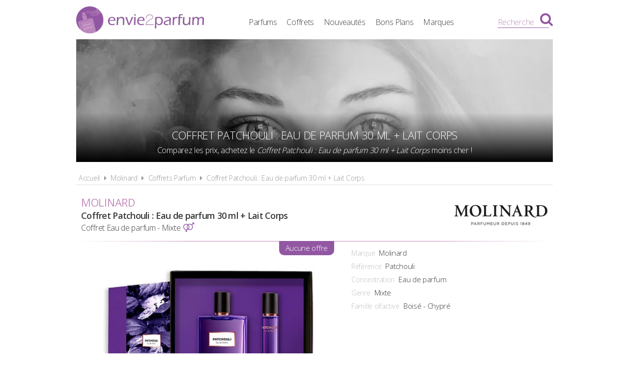

--- FILE ---
content_type: text/html; charset=UTF-8
request_url: https://www.envie2parfum.fr/molinard/coffrets/coffret-patchouli-eau-de-parfum-30-ml-lait-corps/658
body_size: 4427
content:
<!DOCTYPE html> 
<html lang="fr" xmlns:og="http://ogp.me/ns#">
    <head>
        <meta http-equiv="Content-Type" content="text/html; charset=utf-8" /> 
        <title>Coffret Patchouli : Eau de parfum 30 ml + Lait Corps Molinard pas cher</title>
        <meta name="description" content="Comparez les prix du Coffret Patchouli : Eau de parfum 30 ml + Lait Corps et trouvez où l'acheter au meilleur prix, avec Envie2Parfum.fr le comparateur de..." /> 
         
        <meta name="robots" content="noodp" /> 
        <meta property="og:title" content="Coffret Patchouli : Eau de parfum 30 ml + Lait Corps Molinard pas cher" /> 
        <meta property="og:description" content="Comparez les prix du Coffret Patchouli : Eau de parfum 30 ml + Lait Corps et trouvez où l'acheter au meilleur prix, avec Envie2Parfum.fr le comparateur de prix 100% Parfums" /> 
        <meta property="og:type" content="article" /> 
         
        <meta property="og:url" content="https://www.envie2parfum.fr/molinard/coffrets/coffret-patchouli-eau-de-parfum-30-ml-lait-corps/658" />
        <meta property="og:locale" content="fr_FR" />
        <meta property="og:site_name" content="Envie2Parfum.fr" />
        <meta name="viewport" content="width=device-width, initial-scale=1, minimum-scale=1, maximum-scale=5" />
        <link rel="canonical" href="https://www.envie2parfum.fr/molinard/coffrets/coffret-patchouli-eau-de-parfum-30-ml-lait-corps/658">                <link href="/img/favicon.png" type="image/x-icon" rel="icon"/><link href="/img/favicon.png" type="image/x-icon" rel="shortcut icon"/>        <link rel="preconnect" href="https://fonts.googleapis.com">
        <link rel="preconnect" href="https://fonts.gstatic.com" crossorigin>
        <link href="https://fonts.googleapis.com/css2?family=Open+Sans:wght@300;400;600&display=swap" rel="stylesheet preload" as="style">
        <link href="/css/site.css?1727895201" rel="stylesheet preload" type="text/css" as="style"/>
        <link href="/css/vendors.css?1717951714" rel="stylesheet" type="text/css" defer/>
        <link media="screen and (min-width: 768px)" href="/css/responsive.css?1727895201" rel="stylesheet preload" type="text/css" as="style" defer/>
        <link rel="alternate" type="application/rss+xml" title="RSS" href="https://www.envie2parfum.fr/rss/actualites.rss" />
                    </head>
    <body data-wr="/">
        <header class="header">
	<div class="wrapper">
		<a href="/" class="header-logo" title="Envie2Parfum.fr, Comparateur de prix 100% Parfums">Envie2Parfum.fr</a>		<ul class="header-menu">
            <li><a href="/tous-les-parfums" title="Tous les parfums">Parfums</a></li>
            <li><a href="/tous-les-coffrets" title="Tous les coffrets parfum">Coffrets</a></li>
			<li><a href="/tous-les-parfums/nouveautes" title="Les nouveaux parfums">Nouveautés</a></li>
			<li><a href="/promotions-et-bons-plans-parfums-beaute" title="Promotions &amp; Bons Plans Parfums">Bons Plans</a></li>
			<li><a href="/marques-parfums" title="Les marques de parfum">Marques</a></li>
		</ul>
		<i class="fa fa-bars header-menu-icon"></i>
		<div class="header-menu-mask"></div>
		<div class="header-search">
			<div class="wrapper">
			<form action="/recherche/go" novalidate="novalidate" id="searchForm" method="post" accept-charset="utf-8"><div style="display:none;"><input type="hidden" name="_method" value="POST"/></div>			<input name="data[Recherche][recherche]" class="hs-field" placeholder="Rechercher une marque, un parfum..." type="text" id="RechercheRecherche"/>			<button class="hs-btn" aria-label="Rechercher" type="submit"><i class="fa fa-search"></i></button>			</form>		
			</div>
			<div class="header-search-mask"></div>
		</div>
		<span class="header-search-txt">Recherche</span>
		<i class="fa fa-search header-search-icon"></i>
	</div>
</header>        <div class="container"><div >

            <span itemprop="name" class="hid">MOLINARD Coffret Patchouli : Eau de parfum 30 ml + Lait Corps</span>
    <span itemprop="description" class="hid">Eau de parfum MOLINARD Coffret Patchouli : Eau de parfum 30 ml + Lait Corps</span>

    <div class="wrapper">
        <div class="bans">
            <img src="/img/marques/thumbs/molinard-banniere-1634286251_970x250.jpg" class="bw" alt="Coffret Patchouli : Eau de parfum 30 ml + Lait Corps pas chère"/>            <h1 class="bans-titre"><span>COFFRET PATCHOULI : EAU DE PARFUM 30 ML + LAIT CORPS</span></h1>
            <h2 class="bans-stitre">Comparez les prix, achetez le <strong>Coffret Patchouli : Eau de parfum 30 ml + Lait Corps</strong> moins cher !</h2>
            <div class="bans-mask"></div>
        </div>
        <nav class="fil">
            <ul itemscope itemtype="http://schema.org/BreadcrumbList">
                <li><a href="/" title="Envie2Parfum.fr, comparateur de prix 100% parfums">Accueil</a></li>
                <li class="sep"><i class="fa fa-caret-right"></i></li>
                <li itemscope itemprop="itemListElement" itemtype="http://schema.org/ListItem">
                                        <a href="/molinard" id="/molinard" itemid="molinard" title="La marque de parfum Molinard" itemscope itemtype="http://schema.org/Thing" itemprop="item"><span itemprop="name">Molinard</span></a>
                    <meta itemprop="position" content="1"/>
                </li>
                <li class="sep"><i class="fa fa-caret-right"></i></li>
                <li itemscope itemprop="itemListElement" itemtype="http://schema.org/ListItem">
                                    <a href="/molinard/coffrets" id="/molinard/coffrets" itemid="coffrets-molinard" title="Coffrets Parfum Molinard" itemscope itemtype="http://schema.org/Thing" itemprop="item"><span itemprop="name">Coffrets Parfum</span></a>
                    <meta itemprop="position" content="2"/>
                </li>
                <li class="sep"><i class="fa fa-caret-right"></i></li>
                <li itemscope itemprop="itemListElement" itemtype="http://schema.org/ListItem">
                                        <a href="/molinard/coffrets/coffret-patchouli-eau-de-parfum-30-ml-lait-corps/658" id="/molinard/coffrets/coffret-patchouli-eau-de-parfum-30-ml-lait-corps/658" itemid="c658" title="Molinard Coffret Patchouli : Eau de parfum 30 ml + Lait Corps" itemscope itemtype="http://schema.org/Thing" itemprop="item"><span itemprop="name">Coffret Patchouli : Eau de parfum 30 ml + Lait Corps</span></a>
                    <meta itemprop="position" content="3"/>
                </li>
            </ul>
        </nav>

        
        <div class="prodf-header">
            <a href="/molinard" class="prodf-logo">
                <img src="/img/marques/thumbs/molinard-logo-1634287555_0x80.png" alt="logo Molinard"/>            </a>
            <h2 class="prodf-libelle">
                <strong>Molinard</strong> <span>Coffret Patchouli : Eau de parfum 30 ml + Lait Corps</span>
                <em>Coffret Eau de parfum - Mixte <i class="fa fa-venus-mars"></i></em>
            </h2>
        </div>

        <div class="prodf">
            <span class="hid" itemprop="url">https://www.envie2parfum.fr/molinard/coffrets/coffret-patchouli-eau-de-parfum-30-ml-lait-corps/658</span>            <span class="hid" itemprop="sku">3305401180304</span>            <span class="hid" itemprop="gtin13">3305401180304</span>
            <div class="prodf-img">
                                <img src="/img/coffrets/thumbs/molinard-coffret-patchouli-eau-de-parfum-30-ml-lait-corps-1634307976_0x350.png" alt="Coffret Patchouli : Eau de parfum 30 ml + Lait Corps" itemprop="image"/>            </div>

            <div class="prodf-prix" itemprop="offers" itemscope itemtype="http://schema.org/AggregateOffer">
                <meta itemprop="priceCurrency" content="EUR" />
                                    <span class="px">Aucune offre</span>
                            </div>

            <div class="prodf-data">
                <ul class="prodf-infos">
                    <li><label>Marque</label><span itemprop="brand" itemtype="https://schema.org/Brand" itemscope>Molinard<meta itemprop="name" content="Molinard" /></span></li>
                    <li><label>Référence</label><span itemprop="model">Patchouli</span></li>
                    <li><label>Concentration</label><span itemprop="category">Eau de parfum</span></li>
                    <li><label>Genre</label><span>Mixte</span></li>
                                        <li><label>Famille olfactive</label>Boisé - Chypré</li>                </ul>

                <ul class="prodf-actions">
					<li class="prodf-action-alerte tip" data-popup="alerte-popup" tip-content="Le coffret parfum <strong>Patchouli</strong> est <strong>trop cher</strong> ? Soyez informé de la <strong>baisse de prix</strong> en créant une alerte" title="Soyez informé de la baisse de prix du coffret en créant une alerte"><i class="fa fa-bell fa-fw"></i><span>Coffret Parfum trop cher ?</span><span>Soyez informé de la baisse du prix de ce coffret Molinard !</span></li>	
				</ul>
				    <div class="alerte-popup to-popup">
	<p class="popup-titre">Créer une alerte prix</p>
	<p class="popup-stitre">Soyez immédiatement informé de la baisse de prix du produit</p>
            <div class="notif notif-info"><p><strong>MOLINARD Coffret Patchouli : Eau de parfum 30 ml + Lait Corps</strong><br>Le meilleur prix est actuellement de <strong>-</strong></p></div>
    	<div class="popup-content">
		<form action="/alertes/creer" id="formAlerte" class="popup-form" autocomplete="off" method="post" accept-charset="utf-8"><div style="display:none;"><input type="hidden" name="_method" value="POST"/></div>        <input type="hidden" name="data[Alerte][produit_id]" value="0" id="AlerteProduitId"/>        <input type="hidden" name="data[Alerte][coffret_id]" value="658" id="AlerteCoffretId"/>		<div class="popup-form-result"></div>
		<div class="popup-form-fields">
			<div class="input text required"><i class="fa fa-euro fa-fw" title="A partir de quel prix souhaitez-vous être alerté ?"></i><input name="data[Alerte][prix]" placeholder="A partir de quel prix souhaitez-vous être alerté ?" type="text" id="AlertePrix" required="required"/></div>			<div class="input email required"><i class="fa fa-envelope fa-fw" title="Veuillez indiquer votre adresse email"></i><input name="data[Alerte][email]" placeholder="Veuillez saisir votre adresse email" maxlength="255" type="email" id="AlerteEmail" required="required"/></div>			<div class="submit"><input type="submit" value="Créer une alerte"/></div>	
		</div>
		</form>	
	</div>
</div>                <a href="#" class="prodf-btn-px off">Comparer les prix</a>            </div>
        </div>

        
        <div class="sec sec-white prodf-comp">
            <h3 class="prodf-titre">Comparateur de prix <span>MOLINARD Coffret Patchouli : Eau de parfum 30 ml + Lait Corps</span></h3>
                            <div class="tac">
                    <div class="notif notif-info"><i class="fa fa-info-circle"></i> &nbsp;Nous ne disposons d'aucune offre car ce produit n'est <u>actuellement plus vendu par nos marchands partenaires</u></div>
                    <br>
                </div>
                    </div>

                    <div class="sec tac">
                <div class="prodf-stitre"><strong>MOLINARD Patchouli</strong> existe aussi en :</div>
                <div class="prodf-decs">
                                                                                                                    <a href="/molinard/eau-de-parfum/patchouli-15-ml/8375" class="prodf-dec" title="Eau de parfum Molinard Patchouli - Vaporisateur 15 ml pas cher">
                                                        <span class="prodf-dec-img"><img src="/img/site/image-non-chargee.png" data-src="parfums/thumbs/molinard-15-ml-1647248231_0x100.jpg" class="img-off" alt="Eau de parfum Molinard Patchouli - Vaporisateur 15 ml pas chères"/></span>
                            <span class="prodf-dec-lib">Vapo. <strong>15 ml</strong></span>
                            <span class="prodf-dec-pri no-pri"><span>aucune<br>offre</span></span>                        </a>
                                                                                                                    <a href="/molinard/eau-de-parfum/patchouli-75-ml/7259" class="prodf-dec" title="Eau de parfum Molinard Patchouli - Vaporisateur 75 ml pas cher">
                                                        <span class="prodf-dec-img"><img src="/img/site/image-non-chargee.png" data-src="parfums/thumbs/molinard-75-ml-1634289865_0x100.jpg" class="img-off" alt="Eau de parfum Molinard Patchouli - Vaporisateur 75 ml pas chères"/></span>
                            <span class="prodf-dec-lib">Vapo. <strong>75 ml</strong></span>
                            <span class="prodf-dec-pri"><span>58<sup>&euro; 99</sup></span></span>
                                                    </a>
                                    </div>
            </div>
        
                    <div class="sec tac">
                <div class="prodf-stitre"><strong>MOLINARD Patchouli</strong> actuellement disponible en coffret :</div>
                <div class="prodf-decs">
                                                        </div>
            </div>
        
        <div class="content tac">
		<a href="/molinard/eau-de-parfum/patchouli" title="Patchouli Eau de parfum Molinard" class="btn btn-gris">En savoir plus sur Patchouli de Molinard</a>		</div>	

        

        
                    <div class="prodf-titre">
                Autres coffrets parfum <span>MOLINARD Mixte</span>
                <a href="/molinard/coffrets" title="Tous les coffrets Molinard" class="link-all">Tous les coffrets parfum <strong>Molinard</strong></a>            </div>

            <div class="prodf-autres">
                                                                            <a href="https://www.envie2parfum.fr/molinard/coffrets/coffret-cher-wood-noel-2023-eau-de-parfum-90-ml-eau-de-parfum-7-5-ml/2050" title="Molinard Coffret Cher Wood Noël 2023 : Eau de parfum 90 ml + Eau de parfum 7,5 ml au meilleur prix" class="mark-mod">
                        <span class="mark-mod-img"><img src="/img/coffrets/thumbs/molinard-coffret-cher-wood-noel-2023-eau-de-parfum-90-ml-eau-de-parfum-7-5-ml-1699104881_0x100.jpg" alt="Molinard Coffret Cher Wood Noël 2023 : Eau de parfum 90 ml + Eau de parfum 7,5 ml pas chers"/></span>
                        <span class="mark-mod-mar">Molinard</span>
                        <span class="mark-mod-lib-coff">Coffret Cher Wood Noël 2023 : Eau de parfum 90 ml + Eau de parfum 7,5 ml</span>
                        <span class="mark-mod-px">à partir de <span>93<sup>&euro; 29</sup></span></span>
                        <span class="mark-mod-gen"><i class="fa fa-venus-mars" title="Eau de parfum Mixte"></i></span>
                    </a>
                                                                            <a href="https://www.envie2parfum.fr/molinard/coffrets/coffret-a-corps-cuivre-noel-2023-eau-de-parfum-90-ml-eau-de-parfum-7-5-ml/2052" title="Molinard Coffret A Corps Cuivré Noël 2023 : Eau de parfum 90 ml + Eau de parfum 7,5 ml au meilleur prix" class="mark-mod">
                        <span class="mark-mod-img"><img src="/img/coffrets/thumbs/molinard-coffret-a-corps-cuivre-noel-2023-eau-de-parfum-90-ml-eau-de-parfum-7-5-ml-1699105628_0x100.jpg" alt="Molinard Coffret A Corps Cuivré Noël 2023 : Eau de parfum 90 ml + Eau de parfum 7,5 ml pas chers"/></span>
                        <span class="mark-mod-mar">Molinard</span>
                        <span class="mark-mod-lib-coff">Coffret A Corps Cuivré Noël 2023 : Eau de parfum 90 ml + Eau de parfum 7,5 ml</span>
                        <span class="mark-mod-px">à partir de <span>139<sup>&euro; 00</sup></span></span>
                        <span class="mark-mod-gen"><i class="fa fa-venus-mars" title="Eau de parfum Mixte"></i></span>
                    </a>
                                                                            <a href="https://www.envie2parfum.fr/molinard/coffrets/coffret-rose-emois-noel-2023-eau-de-parfum-90-ml-eau-de-parfum-7-5-ml/2053" title="Molinard Coffret Rose Émois Noël 2023 : Eau de parfum 90 ml + Eau de parfum 7,5 ml au meilleur prix" class="mark-mod">
                        <span class="mark-mod-img"><img src="/img/coffrets/thumbs/molinard-coffret-rose-emois-noel-2023-eau-de-parfum-90-ml-eau-de-parfum-7-5-ml-1699105789_0x100.jpg" alt="Molinard Coffret Rose Émois Noël 2023 : Eau de parfum 90 ml + Eau de parfum 7,5 ml pas chers"/></span>
                        <span class="mark-mod-mar">Molinard</span>
                        <span class="mark-mod-lib-coff">Coffret Rose Émois Noël 2023 : Eau de parfum 90 ml + Eau de parfum 7,5 ml</span>
                        <span class="mark-mod-px">aucune offre actuellement</span>
                        <span class="mark-mod-gen"><i class="fa fa-venus-mars" title="Eau de parfum Mixte"></i></span>
                    </a>
                                                                            <a href="https://www.envie2parfum.fr/molinard/coffrets/coffret-patchouli-eau-de-parfum-30-ml-roll-on-7-5-ml/2604" title="Molinard Coffret Patchouli : Eau de parfum 30 ml + Roll-on 7,5 ml au meilleur prix" class="mark-mod">
                        <span class="mark-mod-img"><img src="/img/coffrets/thumbs/molinard-coffret-patchouli-eau-de-parfum-30-ml-roll-on-7-5-ml-1712180676_0x100.jpg" alt="Molinard Coffret Patchouli : Eau de parfum 30 ml + Roll-on 7,5 ml pas chers"/></span>
                        <span class="mark-mod-mar">Molinard</span>
                        <span class="mark-mod-lib-coff">Coffret Patchouli : Eau de parfum 30 ml + Roll-on 7,5 ml</span>
                        <span class="mark-mod-px">aucune offre actuellement</span>
                        <span class="mark-mod-gen"><i class="fa fa-venus-mars" title="Eau de parfum Mixte"></i></span>
                    </a>
                            </div>
        
        <div class="clear"></div>
    </div>
</div></div>
                <footer class="footer">
	<div class="wrapper">
		<ul class="footer-menu">
			<li><a href="/actualites" title="Les actualités des parfums">Actualités</a></li>
									<li><a href="https://www.envie2parfum.fr/pages/envie2parfum-comparateur-de-prix-parfums/1" title="Envie2Parfum.fr, comparateur de prix 100% parfums">A propos</a></li>
									<li><a href="https://www.envie2parfum.fr/pages/conditions-generales-d-utilisation/2" title="Conditions d&#039;utilisation">Conditions d&#039;utilisation</a></li>
									<li><a href="https://www.envie2parfum.fr/pages/notre-politique-relative-aux-cookies/5" title="Cookies">Cookies</a></li>
									<li><a href="https://www.envie2parfum.fr/plan-du-site" title="Plan du site">Plan du site</a></li>
									<li><a href="https://www.envie2parfum.fr/pages/nous-contacter/4" title="Contact">Contact</a></li>
					</ul>
		<div class="footer-txt">
			<p><i class="fa fa-quote-right"></i>En quelques mots</p>
			<p>Envie2Parfum.fr est un comparateur de prix<br>dédié aux parfums et aux eaux de toilette.<br>Profitez des meilleurs prix du moment.<br>Achetez vos parfums moins chers.</p>
		</div>
		<div class="footer-stats">
						<p><i class="fa fa-pie-chart"></i>Quelques chiffres</p>
			<ul>
				<li><strong>150</strong> visiteurs ces 30 dernières minutes</li>
				<li><strong>48</strong> marchands partenaires</li>
				<li><strong>17116</strong> parfums et eaux de toilette</li>
				<li><strong>50255</strong> prix référencés</li>
			</ul>
		</div>
		<div class="footer-social">
			<p>Suivez-nous !</p>
			<ul>
				<li><a href="https://www.facebook.com/envie2parfum/" target="_blank" rel="noopener" title="Envie2Parfum.fr sur Facebook" rel="noreferrer"><i class="fa fa-facebook-square"></i></a></li>
				<li><a href="https://www.instagram.com/envie2parfum.fr" target="_blank" rel="noopener" title="Envie2Parfum.fr sur Instagram" rel="noreferrer"><i class="fa fa-instagram"></i></a></li>
				<li><a href="https://www.pinterest.fr/envie2parfum/" target="_blank" rel="noopener" title="Envie2Parfum.fr sur Pinterest" rel="noreferrer"><i class="fa fa-pinterest-square"></i></a></li>
				<li><a href="https://www.youtube.com/channel/UC9U3q6zPvdIvVGZUayTnCcw" target="_blank" rel="noopener" title="Envie2Parfum.fr sur YouTube" rel="noreferrer"><i class="fa fa-youtube-play"></i></a></li>
				<li><a href="https://twitter.com/envie2parfum" target="_blank" rel="noopener" title="Envie2Parfum.fr sur Twitter"><i class="fa fa-twitter-square" rel="noreferrer"></i></a></li>
			</ul>
		</div>
		<div class="footer-leg">©2026 Envie2Parfum.fr. Tous droits réservés.</div>	
	</div>
</footer>                <script src="/js/site.min.js?1718873055" defer></script>
    </body>
</html>